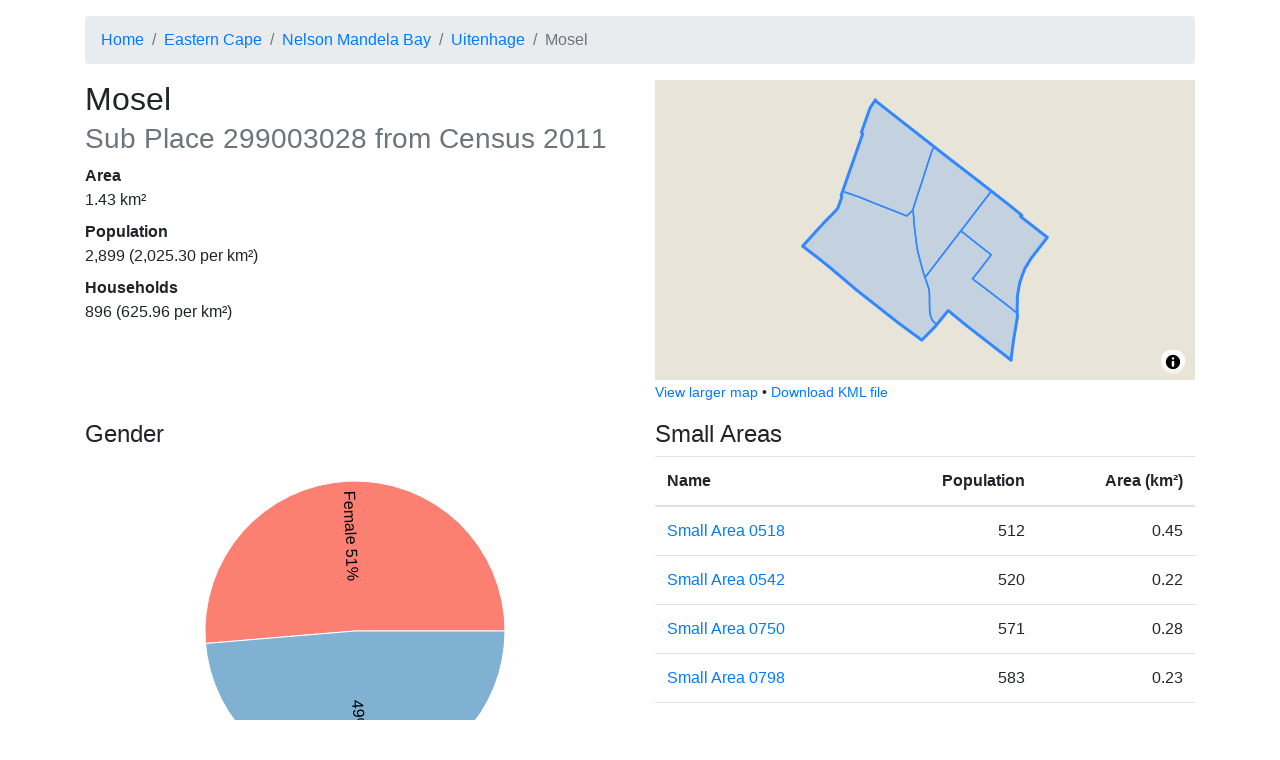

--- FILE ---
content_type: text/html; charset=utf-8
request_url: https://census.adrianfrith.com/place/299003028
body_size: 5591
content:
<!doctype html>
      <html lang="">
        <head>
            <meta http-equiv="X-UA-Compatible" content="IE=edge" />
            <meta charset="utf-8" />
            <title data-rh="true">Census 2011: Sub Place: Mosel</title>
            <meta name="viewport" content="width=device-width, initial-scale=1, shrink-to-fit=no">
            <link rel="stylesheet" href="/static/css/client.d65db607.css">
            <script src="/static/js/client.cfc44b00.js" defer></script>
        </head>
        <body>
            <div id="root"><div class="py-3 container"><nav aria-label="breadcrumb"><ol class="breadcrumb"><li class="breadcrumb-item"><a href="/">Home</a></li><li class="breadcrumb-item"><a href="/place/2">Eastern Cape</a></li><li class="breadcrumb-item"><a href="/place/299">Nelson Mandela Bay</a></li><li class="breadcrumb-item"><a href="/place/299003">Uitenhage</a></li><li class="breadcrumb-item active" aria-current="page">Mosel</li></ol></nav><div class="row"><div class="col-lg-6"><h2>Mosel<br/><small class="text-muted">Sub Place<!-- --> <!-- -->299003028<!-- --> from Census 2011</small></h2><dl><dt>Area</dt><dd>1.43<!-- --> km²</dd><dt>Population</dt><dd>2,899<!-- --> (<!-- -->2,025.30<!-- --> per km²)</dd><dt>Households</dt><dd>896<!-- --> (<!-- -->625.96<!-- --> per km²)</dd></dl></div><div class="col-lg-6"><div class="small-map" id="place-map" style="height:300px"></div><div><small><a href="/place/299003028/map">View larger map</a> •<!-- --> <a href="/place/299003028/kml">Download KML file</a></small></div></div></div><div class="mt-3 row"><div class="col-lg-6"><div class="pb-3"><h4>Gender</h4><div class="d-flex flex-column align-items-center"><div class="recharts-wrapper" style="position:relative;cursor:default;width:450px;height:350px"><svg cx="50%" cy="50%" class="recharts-surface" width="450" height="350" viewBox="0 0 450 350" version="1.1"><defs><clipPath id="recharts19727110-clip"><rect x="5" y="5" height="340" width="440"></rect></clipPath></defs><g class="recharts-layer recharts-pie"><g class="recharts-layer recharts-pie-sector"><path name="Female" cx="225" cy="175" stroke="#fff" fill="#fb8072" class="recharts-sector" d="M 375,175
    A 150,150,0,
    1,0,
    75.5219080807966,187.50200128756111
  L 225,175 Z"></path></g><g class="recharts-layer recharts-pie-sector"><path name="Male" cx="225" cy="175" stroke="#fff" fill="#80b1d3" class="recharts-sector" d="M 75.5219080807966,187.50200128756111
    A 150,150,0,
    0,0,
    375,175.00000000000003
  L 225,175 Z"></path></g><g class="recharts-layer recharts-pie-labels"><g class="recharts-layer"><text x="85" y="175" fill="black" text-anchor="start" dominant-baseline="central" transform="rotate(87.60952052431873, 225, 175)">Female 51%</text></g><g class="recharts-layer"><text x="365" y="175" fill="black" text-anchor="end" dominant-baseline="central" transform="rotate(-272.3904794756813, 225, 175)">49% Male</text></g></g></g></svg></div></div><div class="pb-2"><button aria-controls="collapse-text-Gender" aria-expanded="false" type="button" class="btn btn-secondary">Show table</button></div><div id="collapse-text-Gender" class="collapse"><table class="table"><thead><tr><th></th><th class="text-right">People</th><th class="text-right">Percentage</th></tr></thead><tbody><tr><td>Female</td><td class="text-right">1,488</td><td class="text-right">51.33%</td></tr><tr><td>Male</td><td class="text-right">1,411</td><td class="text-right">48.67%</td></tr></tbody></table></div></div><div class="pb-3"><h4>Age</h4><div class="d-flex flex-column align-items-center"><div class="recharts-wrapper" style="position:relative;cursor:default;width:450px;height:350px"><svg class="recharts-surface" width="450" height="350" viewBox="0 0 450 350" version="1.1"><defs><clipPath id="recharts19727112-clip"><rect x="5" y="5" height="280" width="440"></rect></clipPath></defs><g class="recharts-layer recharts-cartesian-axis recharts-xAxis xAxis"><line height="60" orientation="bottom" width="440" type="category" x="5" y="285" class="recharts-cartesian-axis-line" stroke="#666" fill="none" x1="5" y1="285" x2="445" y2="285"></line><g class="recharts-cartesian-axis-ticks"><g class="recharts-layer recharts-cartesian-axis-tick"><line height="60" orientation="bottom" width="440" type="category" x="5" y="285" class="recharts-cartesian-axis-tick-line" stroke="#666" fill="none" x1="17.22222222222222" y1="291" x2="17.22222222222222" y2="285"></line><g transform="translate(17.22222222222222,293)"><text x="0" y="0" dy="0" text-anchor="end" dominant-baseline="central" fill="#black" transform="rotate(-90)">0–4</text></g></g><g class="recharts-layer recharts-cartesian-axis-tick"><line height="60" orientation="bottom" width="440" type="category" x="5" y="285" class="recharts-cartesian-axis-tick-line" stroke="#666" fill="none" x1="41.666666666666664" y1="291" x2="41.666666666666664" y2="285"></line><g transform="translate(41.666666666666664,293)"><text x="0" y="0" dy="0" text-anchor="end" dominant-baseline="central" fill="#black" transform="rotate(-90)">5–9</text></g></g><g class="recharts-layer recharts-cartesian-axis-tick"><line height="60" orientation="bottom" width="440" type="category" x="5" y="285" class="recharts-cartesian-axis-tick-line" stroke="#666" fill="none" x1="66.11111111111111" y1="291" x2="66.11111111111111" y2="285"></line><g transform="translate(66.11111111111111,293)"><text x="0" y="0" dy="0" text-anchor="end" dominant-baseline="central" fill="#black" transform="rotate(-90)">10–14</text></g></g><g class="recharts-layer recharts-cartesian-axis-tick"><line height="60" orientation="bottom" width="440" type="category" x="5" y="285" class="recharts-cartesian-axis-tick-line" stroke="#666" fill="none" x1="90.55555555555554" y1="291" x2="90.55555555555554" y2="285"></line><g transform="translate(90.55555555555554,293)"><text x="0" y="0" dy="0" text-anchor="end" dominant-baseline="central" fill="#black" transform="rotate(-90)">15–19</text></g></g><g class="recharts-layer recharts-cartesian-axis-tick"><line height="60" orientation="bottom" width="440" type="category" x="5" y="285" class="recharts-cartesian-axis-tick-line" stroke="#666" fill="none" x1="115" y1="291" x2="115" y2="285"></line><g transform="translate(115,293)"><text x="0" y="0" dy="0" text-anchor="end" dominant-baseline="central" fill="#black" transform="rotate(-90)">20–24</text></g></g><g class="recharts-layer recharts-cartesian-axis-tick"><line height="60" orientation="bottom" width="440" type="category" x="5" y="285" class="recharts-cartesian-axis-tick-line" stroke="#666" fill="none" x1="139.44444444444443" y1="291" x2="139.44444444444443" y2="285"></line><g transform="translate(139.44444444444443,293)"><text x="0" y="0" dy="0" text-anchor="end" dominant-baseline="central" fill="#black" transform="rotate(-90)">25–29</text></g></g><g class="recharts-layer recharts-cartesian-axis-tick"><line height="60" orientation="bottom" width="440" type="category" x="5" y="285" class="recharts-cartesian-axis-tick-line" stroke="#666" fill="none" x1="163.88888888888889" y1="291" x2="163.88888888888889" y2="285"></line><g transform="translate(163.88888888888889,293)"><text x="0" y="0" dy="0" text-anchor="end" dominant-baseline="central" fill="#black" transform="rotate(-90)">30–34</text></g></g><g class="recharts-layer recharts-cartesian-axis-tick"><line height="60" orientation="bottom" width="440" type="category" x="5" y="285" class="recharts-cartesian-axis-tick-line" stroke="#666" fill="none" x1="188.33333333333331" y1="291" x2="188.33333333333331" y2="285"></line><g transform="translate(188.33333333333331,293)"><text x="0" y="0" dy="0" text-anchor="end" dominant-baseline="central" fill="#black" transform="rotate(-90)">35–39</text></g></g><g class="recharts-layer recharts-cartesian-axis-tick"><line height="60" orientation="bottom" width="440" type="category" x="5" y="285" class="recharts-cartesian-axis-tick-line" stroke="#666" fill="none" x1="212.77777777777777" y1="291" x2="212.77777777777777" y2="285"></line><g transform="translate(212.77777777777777,293)"><text x="0" y="0" dy="0" text-anchor="end" dominant-baseline="central" fill="#black" transform="rotate(-90)">40–44</text></g></g><g class="recharts-layer recharts-cartesian-axis-tick"><line height="60" orientation="bottom" width="440" type="category" x="5" y="285" class="recharts-cartesian-axis-tick-line" stroke="#666" fill="none" x1="237.22222222222223" y1="291" x2="237.22222222222223" y2="285"></line><g transform="translate(237.22222222222223,293)"><text x="0" y="0" dy="0" text-anchor="end" dominant-baseline="central" fill="#black" transform="rotate(-90)">45–49</text></g></g><g class="recharts-layer recharts-cartesian-axis-tick"><line height="60" orientation="bottom" width="440" type="category" x="5" y="285" class="recharts-cartesian-axis-tick-line" stroke="#666" fill="none" x1="261.66666666666663" y1="291" x2="261.66666666666663" y2="285"></line><g transform="translate(261.66666666666663,293)"><text x="0" y="0" dy="0" text-anchor="end" dominant-baseline="central" fill="#black" transform="rotate(-90)">50–54</text></g></g><g class="recharts-layer recharts-cartesian-axis-tick"><line height="60" orientation="bottom" width="440" type="category" x="5" y="285" class="recharts-cartesian-axis-tick-line" stroke="#666" fill="none" x1="286.1111111111111" y1="291" x2="286.1111111111111" y2="285"></line><g transform="translate(286.1111111111111,293)"><text x="0" y="0" dy="0" text-anchor="end" dominant-baseline="central" fill="#black" transform="rotate(-90)">55–59</text></g></g><g class="recharts-layer recharts-cartesian-axis-tick"><line height="60" orientation="bottom" width="440" type="category" x="5" y="285" class="recharts-cartesian-axis-tick-line" stroke="#666" fill="none" x1="310.55555555555554" y1="291" x2="310.55555555555554" y2="285"></line><g transform="translate(310.55555555555554,293)"><text x="0" y="0" dy="0" text-anchor="end" dominant-baseline="central" fill="#black" transform="rotate(-90)">60–64</text></g></g><g class="recharts-layer recharts-cartesian-axis-tick"><line height="60" orientation="bottom" width="440" type="category" x="5" y="285" class="recharts-cartesian-axis-tick-line" stroke="#666" fill="none" x1="335" y1="291" x2="335" y2="285"></line><g transform="translate(335,293)"><text x="0" y="0" dy="0" text-anchor="end" dominant-baseline="central" fill="#black" transform="rotate(-90)">65–69</text></g></g><g class="recharts-layer recharts-cartesian-axis-tick"><line height="60" orientation="bottom" width="440" type="category" x="5" y="285" class="recharts-cartesian-axis-tick-line" stroke="#666" fill="none" x1="359.4444444444444" y1="291" x2="359.4444444444444" y2="285"></line><g transform="translate(359.4444444444444,293)"><text x="0" y="0" dy="0" text-anchor="end" dominant-baseline="central" fill="#black" transform="rotate(-90)">70–74</text></g></g><g class="recharts-layer recharts-cartesian-axis-tick"><line height="60" orientation="bottom" width="440" type="category" x="5" y="285" class="recharts-cartesian-axis-tick-line" stroke="#666" fill="none" x1="383.88888888888886" y1="291" x2="383.88888888888886" y2="285"></line><g transform="translate(383.88888888888886,293)"><text x="0" y="0" dy="0" text-anchor="end" dominant-baseline="central" fill="#black" transform="rotate(-90)">75–79</text></g></g><g class="recharts-layer recharts-cartesian-axis-tick"><line height="60" orientation="bottom" width="440" type="category" x="5" y="285" class="recharts-cartesian-axis-tick-line" stroke="#666" fill="none" x1="408.3333333333333" y1="291" x2="408.3333333333333" y2="285"></line><g transform="translate(408.3333333333333,293)"><text x="0" y="0" dy="0" text-anchor="end" dominant-baseline="central" fill="#black" transform="rotate(-90)">80–84</text></g></g><g class="recharts-layer recharts-cartesian-axis-tick"><line height="60" orientation="bottom" width="440" type="category" x="5" y="285" class="recharts-cartesian-axis-tick-line" stroke="#666" fill="none" x1="432.77777777777777" y1="291" x2="432.77777777777777" y2="285"></line><g transform="translate(432.77777777777777,293)"><text x="0" y="0" dy="0" text-anchor="end" dominant-baseline="central" fill="#black" transform="rotate(-90)">85+</text></g></g></g></g><g class="recharts-layer recharts-bar"><g class="recharts-layer recharts-bar-rectangles"><g class="recharts-layer recharts-bar-rectangle"><path fill="#80b1d3" width="19" height="116.11764705882356" x="7.444444444444445" y="168.88235294117644" radius="0" class="recharts-rectangle" d="M 7.444444444444445,168.88235294117644 h 19 v 116.11764705882356 h -19 Z"></path></g><g class="recharts-layer recharts-bar-rectangle"><path fill="#80b1d3" width="19" height="147.41176470588238" x="31.888888888888886" y="137.58823529411762" radius="0" class="recharts-rectangle" d="M 31.888888888888886,137.58823529411762 h 19 v 147.41176470588238 h -19 Z"></path></g><g class="recharts-layer recharts-bar-rectangle"><path fill="#80b1d3" width="19" height="169.6470588235294" x="56.33333333333333" y="115.35294117647061" radius="0" class="recharts-rectangle" d="M 56.33333333333333,115.35294117647061 h 19 v 169.6470588235294 h -19 Z"></path></g><g class="recharts-layer recharts-bar-rectangle"><path fill="#80b1d3" width="19" height="272.5882352941176" x="80.77777777777777" y="12.411764705882359" radius="0" class="recharts-rectangle" d="M 80.77777777777777,12.411764705882359 h 19 v 272.5882352941176 h -19 Z"></path></g><g class="recharts-layer recharts-bar-rectangle"><path fill="#80b1d3" width="19" height="168.8235294117647" x="105.22222222222221" y="116.1764705882353" radius="0" class="recharts-rectangle" d="M 105.22222222222221,116.1764705882353 h 19 v 168.8235294117647 h -19 Z"></path></g><g class="recharts-layer recharts-bar-rectangle"><path fill="#80b1d3" width="19" height="154" x="129.66666666666666" y="131" radius="0" class="recharts-rectangle" d="M 129.66666666666666,131 h 19 v 154 h -19 Z"></path></g><g class="recharts-layer recharts-bar-rectangle"><path fill="#80b1d3" width="19" height="130.94117647058823" x="154.11111111111111" y="154.05882352941177" radius="0" class="recharts-rectangle" d="M 154.11111111111111,154.05882352941177 h 19 v 130.94117647058823 h -19 Z"></path></g><g class="recharts-layer recharts-bar-rectangle"><path fill="#80b1d3" width="19" height="158.11764705882354" x="178.55555555555554" y="126.88235294117648" radius="0" class="recharts-rectangle" d="M 178.55555555555554,126.88235294117648 h 19 v 158.11764705882354 h -19 Z"></path></g><g class="recharts-layer recharts-bar-rectangle"><path fill="#80b1d3" width="19" height="176.23529411764707" x="203" y="108.76470588235294" radius="0" class="recharts-rectangle" d="M 203,108.76470588235294 h 19 v 176.23529411764707 h -19 Z"></path></g><g class="recharts-layer recharts-bar-rectangle"><path fill="#80b1d3" width="19" height="160.58823529411762" x="227.44444444444446" y="124.41176470588238" radius="0" class="recharts-rectangle" d="M 227.44444444444446,124.41176470588238 h 19 v 160.58823529411762 h -19 Z"></path></g><g class="recharts-layer recharts-bar-rectangle"><path fill="#80b1d3" width="19" height="178.70588235294116" x="251.88888888888889" y="106.29411764705884" radius="0" class="recharts-rectangle" d="M 251.88888888888889,106.29411764705884 h 19 v 178.70588235294116 h -19 Z"></path></g><g class="recharts-layer recharts-bar-rectangle"><path fill="#80b1d3" width="19" height="135.88235294117646" x="276.3333333333333" y="149.11764705882354" radius="0" class="recharts-rectangle" d="M 276.3333333333333,149.11764705882354 h 19 v 135.88235294117646 h -19 Z"></path></g><g class="recharts-layer recharts-bar-rectangle"><path fill="#80b1d3" width="19" height="123.52941176470586" x="300.77777777777777" y="161.47058823529414" radius="0" class="recharts-rectangle" d="M 300.77777777777777,161.47058823529414 h 19 v 123.52941176470586 h -19 Z"></path></g><g class="recharts-layer recharts-bar-rectangle"><path fill="#80b1d3" width="19" height="95.52941176470588" x="325.22222222222223" y="189.47058823529412" radius="0" class="recharts-rectangle" d="M 325.22222222222223,189.47058823529412 h 19 v 95.52941176470588 h -19 Z"></path></g><g class="recharts-layer recharts-bar-rectangle"><path fill="#80b1d3" width="19" height="57.64705882352939" x="349.66666666666663" y="227.3529411764706" radius="0" class="recharts-rectangle" d="M 349.66666666666663,227.3529411764706 h 19 v 57.64705882352939 h -19 Z"></path></g><g class="recharts-layer recharts-bar-rectangle"><path fill="#80b1d3" width="19" height="63.41176470588235" x="374.1111111111111" y="221.58823529411765" radius="0" class="recharts-rectangle" d="M 374.1111111111111,221.58823529411765 h 19 v 63.41176470588235 h -19 Z"></path></g><g class="recharts-layer recharts-bar-rectangle"><path fill="#80b1d3" width="19" height="43.64705882352942" x="398.55555555555554" y="241.35294117647058" radius="0" class="recharts-rectangle" d="M 398.55555555555554,241.35294117647058 h 19 v 43.64705882352942 h -19 Z"></path></g><g class="recharts-layer recharts-bar-rectangle"><path fill="#80b1d3" width="19" height="37.05882352941177" x="423" y="247.94117647058823" radius="0" class="recharts-rectangle" d="M 423,247.94117647058823 h 19 v 37.05882352941177 h -19 Z"></path></g></g></g></svg></div></div><div class="pb-2"><button aria-controls="collapse-text-Age" aria-expanded="false" type="button" class="btn btn-secondary">Show table</button></div><div id="collapse-text-Age" class="collapse"><table class="table"><thead><tr><th></th><th class="text-right">People</th><th class="text-right">Percentage</th></tr></thead><tbody><tr><td>0–4</td><td class="text-right">141</td><td class="text-right">4.86%</td></tr><tr><td>5–9</td><td class="text-right">179</td><td class="text-right">6.17%</td></tr><tr><td>10–14</td><td class="text-right">206</td><td class="text-right">7.10%</td></tr><tr><td>15–19</td><td class="text-right">331</td><td class="text-right">11.41%</td></tr><tr><td>20–24</td><td class="text-right">205</td><td class="text-right">7.06%</td></tr><tr><td>25–29</td><td class="text-right">187</td><td class="text-right">6.44%</td></tr><tr><td>30–34</td><td class="text-right">159</td><td class="text-right">5.48%</td></tr><tr><td>35–39</td><td class="text-right">192</td><td class="text-right">6.62%</td></tr><tr><td>40–44</td><td class="text-right">214</td><td class="text-right">7.37%</td></tr><tr><td>45–49</td><td class="text-right">195</td><td class="text-right">6.72%</td></tr><tr><td>50–54</td><td class="text-right">217</td><td class="text-right">7.48%</td></tr><tr><td>55–59</td><td class="text-right">165</td><td class="text-right">5.69%</td></tr><tr><td>60–64</td><td class="text-right">150</td><td class="text-right">5.17%</td></tr><tr><td>65–69</td><td class="text-right">116</td><td class="text-right">4.00%</td></tr><tr><td>70–74</td><td class="text-right">70</td><td class="text-right">2.41%</td></tr><tr><td>75–79</td><td class="text-right">77</td><td class="text-right">2.65%</td></tr><tr><td>80–84</td><td class="text-right">53</td><td class="text-right">1.83%</td></tr><tr><td>85+</td><td class="text-right">45</td><td class="text-right">1.55%</td></tr></tbody></table></div></div><div class="pb-3"><h4>Population group</h4><div class="d-flex flex-column align-items-center"><div class="recharts-wrapper" style="position:relative;cursor:default;width:450px;height:350px"><svg cx="50%" cy="50%" class="recharts-surface" width="450" height="350" viewBox="0 0 450 350" version="1.1"><defs><clipPath id="recharts19727115-clip"><rect x="5" y="5" height="340" width="440"></rect></clipPath></defs><g class="recharts-layer recharts-pie"><g class="recharts-layer recharts-pie-sector"><path name="White" cx="225" cy="175" stroke="#fff" fill="#fb8072" class="recharts-sector" d="M 375,175
    A 150,150,0,
    1,0,
    94.34452684509526,248.68274787674497
  L 225,175 Z"></path></g><g class="recharts-layer recharts-pie-sector"><path name="Coloured" cx="225" cy="175" stroke="#fff" fill="#ffffb3" class="recharts-sector" d="M 94.34452684509526,248.68274787674497
    A 150,150,0,
    0,0,
    296.12117979489835,307.06732292502085
  L 225,175 Z"></path></g><g class="recharts-layer recharts-pie-sector"><path name="Black African" cx="225" cy="175" stroke="#fff" fill="#8dd3c7" class="recharts-sector" d="M 296.12117979489835,307.06732292502085
    A 150,150,0,
    0,0,
    366.93910067522904,223.51073798147365
  L 225,175 Z"></path></g><g class="recharts-layer recharts-pie-sector"><path name="Other" cx="225" cy="175" stroke="#fff" fill="#d9d9d9" class="recharts-sector" d="M 366.93910067522904,223.51073798147365
    A 150,150,0,
    0,0,
    373.51497482766547,196.05474416700162
  L 225,175 Z"></path></g><g class="recharts-layer recharts-pie-sector"><path name="Indian or Asian" cx="225" cy="175" stroke="#fff" fill="#bebada" class="recharts-sector" d="M 373.51497482766547,196.05474416700162
    A 150,150,0,
    0,0,
    375,174.99999999999991
  L 225,175 Z"></path></g><g class="recharts-layer recharts-pie-labels"><g class="recharts-layer"><text x="85" y="175" fill="black" text-anchor="start" dominant-baseline="central" transform="rotate(75.28965517241379, 225, 175)">White 58%</text></g><g class="recharts-layer"><text x="85" y="175" fill="black" text-anchor="start" dominant-baseline="central" transform="rotate(-73.86206896551727, 225, 175)">Coloured 25%</text></g><g class="recharts-layer"><text x="365" y="175" fill="black" text-anchor="end" dominant-baseline="central" transform="rotate(-319.7172413793104, 225, 175)">12% Black African</text></g><g class="recharts-layer"><text x="365" y="175" fill="black" text-anchor="end" dominant-baseline="central" transform="rotate(-346.5310344827586, 225, 175)">3% Other</text></g><g class="recharts-layer"></g></g></g></svg></div></div><div class="pb-2"><button aria-controls="collapse-text-Population group" aria-expanded="false" type="button" class="btn btn-secondary">Show table</button></div><div id="collapse-text-Population group" class="collapse"><table class="table"><thead><tr><th></th><th class="text-right">People</th><th class="text-right">Percentage</th></tr></thead><tbody><tr><td>White</td><td class="text-right">1,687</td><td class="text-right">58.17%</td></tr><tr><td>Coloured</td><td class="text-right">716</td><td class="text-right">24.69%</td></tr><tr><td>Black African</td><td class="text-right">345</td><td class="text-right">11.90%</td></tr><tr><td>Other</td><td class="text-right">87</td><td class="text-right">3.00%</td></tr><tr><td>Indian or Asian</td><td class="text-right">65</td><td class="text-right">2.24%</td></tr></tbody></table></div></div><div class="pb-3"><h4>First language</h4><div class="d-flex flex-column align-items-center"><div class="recharts-wrapper" style="position:relative;cursor:default;width:450px;height:350px"><svg cx="50%" cy="50%" class="recharts-surface" width="450" height="350" viewBox="0 0 450 350" version="1.1"><defs><clipPath id="recharts19727117-clip"><rect x="5" y="5" height="340" width="440"></rect></clipPath></defs><g class="recharts-layer recharts-pie"><g class="recharts-layer recharts-pie-sector"><path name="Afrikaans" cx="225" cy="175" stroke="#fff" fill="#8dd3c7" class="recharts-sector" d="M 375,175
    A 150,150,0,
    1,0,
    78.04249901677389,205.05815870550117
  L 225,175 Z"></path></g><g class="recharts-layer recharts-pie-sector"><path name="English" cx="225" cy="175" stroke="#fff" fill="#ffffb3" class="recharts-sector" d="M 78.04249901677389,205.05815870550117
    A 150,150,0,
    0,0,
    343.3375264016654,267.17499576965076
  L 225,175 Z"></path></g><g class="recharts-layer recharts-pie-sector"><path name="isiXhosa" cx="225" cy="175" stroke="#fff" fill="#ccebc5" class="recharts-sector" d="M 343.3375264016654,267.17499576965076
    A 150,150,0,
    0,0,
    373.1056077579858,198.76402639784882
  L 225,175 Z"></path></g><g class="recharts-layer recharts-pie-sector"><path name="Sesotho" cx="225" cy="175" stroke="#fff" fill="#fb8072" class="recharts-sector" d="M 373.1056077579858,198.76402639784882
    A 150,150,0,
    0,0,
    373.8387803837027,193.6284044913114
  L 225,175 Z"></path></g><g class="recharts-layer recharts-pie-sector"><path name="Sign language" cx="225" cy="175" stroke="#fff" fill="#d9d9d9" class="recharts-sector" d="M 373.8387803837027,193.6284044913114
    A 150,150,0,
    0,0,
    374.3939275761655,188.47050122925725
  L 225,175 Z"></path></g><g class="recharts-layer recharts-pie-sector"><path name="isiNdebele" cx="225" cy="175" stroke="#fff" fill="#ffed6f" class="recharts-sector" d="M 374.3939275761655,188.47050122925725
    A 150,150,0,
    0,0,
    374.7094136277933,184.33228113712264
  L 225,175 Z"></path></g><g class="recharts-layer recharts-pie-sector"><path name="isiZulu" cx="225" cy="175" stroke="#fff" fill="#bc80bd" class="recharts-sector" d="M 374.7094136277933,184.33228113712264
    A 150,150,0,
    0,0,
    374.8847793761969,180.8781724497307
  L 225,175 Z"></path></g><g class="recharts-layer recharts-pie-sector"><path name="Setswana" cx="225" cy="175" stroke="#fff" fill="#80b1d3" class="recharts-sector" d="M 374.8847793761969,180.8781724497307
    A 150,150,0,
    0,0,
    374.9601279334332,178.45832765774708
  L 225,175 Z"></path></g><g class="recharts-layer recharts-pie-sector"><path name="Xitsonga" cx="225" cy="175" stroke="#fff" fill="#fccde5" class="recharts-sector" d="M 374.9601279334332,178.45832765774708
    A 150,150,0,
    0,0,
    374.9900316521318,176.72927874922104
  L 225,175 Z"></path></g><g class="recharts-layer recharts-pie-sector"><path name="Other" cx="225" cy="175" stroke="#fff" fill="#d9d9d9" class="recharts-sector" d="M 374.9900316521318,176.72927874922104
    A 150,150,0,
    0,0,
    374.9964113693288,176.03758195969297
  L 225,175 Z"></path></g><g class="recharts-layer recharts-pie-sector"><path name="Sepedi" cx="225" cy="175" stroke="#fff" fill="#bebada" class="recharts-sector" d="M 374.9964113693288,176.03758195969297
    A 150,150,0,
    0,0,
    374.9996012618455,175.34586310493992
  L 225,175 Z"></path></g><g class="recharts-layer recharts-pie-sector"><path name="SiSwati" cx="225" cy="175" stroke="#fff" fill="#fdb462" class="recharts-sector" d="M 374.9996012618455,175.34586310493992
    A 150,150,0,
    0,0,
    375,174.99999999999991
  L 225,175 Z"></path></g><g class="recharts-layer recharts-pie-sector"></g><g class="recharts-layer recharts-pie-labels"><g class="recharts-layer"><text x="85" y="175" fill="black" text-anchor="start" dominant-baseline="central" transform="rotate(84.22018348623853, 225, 175)">Afrikaans 53%</text></g><g class="recharts-layer"><text x="85" y="175" fill="black" text-anchor="start" dominant-baseline="central" transform="rotate(-76.82201834862389, 225, 175)">English 36%</text></g><g class="recharts-layer"><text x="365" y="175" fill="black" text-anchor="end" dominant-baseline="central" transform="rotate(-336.48440366972477, 225, 175)">8% isiXhosa</text></g><g class="recharts-layer"></g><g class="recharts-layer"></g><g class="recharts-layer"></g><g class="recharts-layer"></g><g class="recharts-layer"></g><g class="recharts-layer"></g><g class="recharts-layer"></g><g class="recharts-layer"></g><g class="recharts-layer"></g><g class="recharts-layer"></g></g></g></svg></div><div class="font-italic mb-3">174<!-- --> &quot;Not applicable&quot; records excluded.</div></div><div class="pb-2"><button aria-controls="collapse-text-First language" aria-expanded="false" type="button" class="btn btn-secondary">Show table</button></div><div id="collapse-text-First language" class="collapse"><table class="table"><thead><tr><th></th><th class="text-right">People</th><th class="text-right">Percentage</th></tr></thead><tbody><tr><td>Afrikaans</td><td class="text-right">1,450</td><td class="text-right">53.21%</td></tr><tr><td>English</td><td class="text-right">988</td><td class="text-right">36.26%</td></tr><tr><td>isiXhosa</td><td class="text-right">218</td><td class="text-right">8.00%</td></tr><tr><td>Sesotho</td><td class="text-right">15</td><td class="text-right">0.55%</td></tr><tr><td>Sign language</td><td class="text-right">15</td><td class="text-right">0.55%</td></tr><tr><td>isiNdebele</td><td class="text-right">12</td><td class="text-right">0.44%</td></tr><tr><td>isiZulu</td><td class="text-right">10</td><td class="text-right">0.37%</td></tr><tr><td>Setswana</td><td class="text-right">7</td><td class="text-right">0.26%</td></tr><tr><td>Xitsonga</td><td class="text-right">5</td><td class="text-right">0.18%</td></tr><tr><td>Other</td><td class="text-right">2</td><td class="text-right">0.07%</td></tr><tr><td>Sepedi</td><td class="text-right">2</td><td class="text-right">0.07%</td></tr><tr><td>SiSwati</td><td class="text-right">1</td><td class="text-right">0.04%</td></tr><tr><td>Not applicable</td><td class="text-right">174</td><td class="text-right"></td></tr></tbody></table></div></div></div><div class="col-lg-6"><h4>Small Areas</h4><table class="table"><thead><tr><th>Name</th><th class="text-right">Population</th><th class="text-right">Area (km²)</th></tr></thead><tbody><tr><td><a href="/place/2990518">Small Area 0518</a></td><td class="text-right">512</td><td class="text-right">0.45</td></tr><tr><td><a href="/place/2990542">Small Area 0542</a></td><td class="text-right">520</td><td class="text-right">0.22</td></tr><tr><td><a href="/place/2990750">Small Area 0750</a></td><td class="text-right">571</td><td class="text-right">0.28</td></tr><tr><td><a href="/place/2990798">Small Area 0798</a></td><td class="text-right">583</td><td class="text-right">0.23</td></tr><tr><td><a href="/place/2991262">Small Area 1262</a></td><td class="text-right">712</td><td class="text-right">0.25</td></tr></tbody></table></div></div><footer id="footer" class="mt-4">This site is developed by <a href="https://adrian.frith.dev/">Adrian Frith</a>. This site is not affiliated with <a href="http://www.statssa.gov.za/">Statistics South Africa</a>, nor is it affiliated with my employer. Statistics South Africa is the source of the basic data, while the information displayed results from my own processing of the census data. Population statistics were obtained from the Census 2011 Community Profile Databases, and geographical areas were calculated from the Census 2011 GIS DVD.</footer></div></div>
            <script nonce="undefined">
              window.__APOLLO_STATE__ = {"PlaceType:subplace":{"__typename":"PlaceType","name":"subplace","descrip":"Sub Place"},"PlaceType:province":{"__typename":"PlaceType","name":"province","descrip":"Province"},"Place:2":{"__typename":"Place","code":"2","name":"Eastern Cape","type":{"__ref":"PlaceType:province"}},"PlaceType:metro":{"__typename":"PlaceType","name":"metro","descrip":"Metropolitan Municipality"},"Place:299":{"__typename":"Place","code":"299","name":"Nelson Mandela Bay","type":{"__ref":"PlaceType:metro"}},"PlaceType:mainplace":{"__typename":"PlaceType","name":"mainplace","descrip":"Main Place"},"Place:299003":{"__typename":"Place","code":"299003","name":"Uitenhage","type":{"__ref":"PlaceType:mainplace"}},"PlaceType:sa":{"__typename":"PlaceType","name":"sa","descrip":"Small Area"},"Place:2990518":{"__typename":"Place","code":"2990518","name":"Small Area 0518","type":{"__ref":"PlaceType:sa"},"population":512,"area":0.4479173200255041},"Place:2990542":{"__typename":"Place","code":"2990542","name":"Small Area 0542","type":{"__ref":"PlaceType:sa"},"population":520,"area":0.2229046558697112},"Place:2990750":{"__typename":"Place","code":"2990750","name":"Small Area 0750","type":{"__ref":"PlaceType:sa"},"population":571,"area":0.2751677826002068},"Place:2990798":{"__typename":"Place","code":"2990798","name":"Small Area 0798","type":{"__ref":"PlaceType:sa"},"population":583,"area":0.23130440830198304},"Place:2991262":{"__typename":"Place","code":"2991262","name":"Small Area 1262","type":{"__ref":"PlaceType:sa"},"population":712,"area":0.2540972564855},"Variable:1":{"__typename":"Variable","id":"1","name":"Gender"},"Variable:2":{"__typename":"Variable","id":"2","name":"Population group"},"Variable:3":{"__typename":"Variable","id":"3","name":"First language"},"Variable:5":{"__typename":"Variable","id":"5","name":"Age"},"Place:299003028":{"__typename":"Place","code":"299003028","name":"Mosel","type":{"__ref":"PlaceType:subplace"},"fullParents":[{"__ref":"Place:2"},{"__ref":"Place:299"},{"__ref":"Place:299003"}],"children":[{"__ref":"Place:2990518"},{"__ref":"Place:2990542"},{"__ref":"Place:2990750"},{"__ref":"Place:2990798"},{"__ref":"Place:2991262"}],"population":2899,"households":896,"area":1.4313919596726654,"variables":[{"__typename":"PlaceVariable","variable":{"__ref":"Variable:1"},"values":[{"__typename":"LabelValue","label":"Male","value":1411},{"__typename":"LabelValue","label":"Female","value":1488}]},{"__typename":"PlaceVariable","variable":{"__ref":"Variable:2"},"values":[{"__typename":"LabelValue","label":"Black African","value":345},{"__typename":"LabelValue","label":"Coloured","value":716},{"__typename":"LabelValue","label":"Indian or Asian","value":65},{"__typename":"LabelValue","label":"Other","value":87},{"__typename":"LabelValue","label":"White","value":1687}]},{"__typename":"PlaceVariable","variable":{"__ref":"Variable:3"},"values":[{"__typename":"LabelValue","label":"Afrikaans","value":1450},{"__typename":"LabelValue","label":"English","value":988},{"__typename":"LabelValue","label":"Sepedi","value":2},{"__typename":"LabelValue","label":"Sesotho","value":15},{"__typename":"LabelValue","label":"Setswana","value":7},{"__typename":"LabelValue","label":"SiSwati","value":1},{"__typename":"LabelValue","label":"Tshivenda","value":0},{"__typename":"LabelValue","label":"Xitsonga","value":5},{"__typename":"LabelValue","label":"Other","value":2},{"__typename":"LabelValue","label":"isiZulu","value":10},{"__typename":"LabelValue","label":"isiXhosa","value":218},{"__typename":"LabelValue","label":"isiNdebele","value":12},{"__typename":"LabelValue","label":"Sign language","value":15},{"__typename":"LabelValue","label":"Not applicable","value":174}]},{"__typename":"PlaceVariable","variable":{"__ref":"Variable:5"},"values":[{"__typename":"LabelValue","label":"0","value":23},{"__typename":"LabelValue","label":"1","value":40},{"__typename":"LabelValue","label":"2","value":23},{"__typename":"LabelValue","label":"3","value":24},{"__typename":"LabelValue","label":"4","value":31},{"__typename":"LabelValue","label":"5","value":37},{"__typename":"LabelValue","label":"6","value":29},{"__typename":"LabelValue","label":"7","value":38},{"__typename":"LabelValue","label":"8","value":38},{"__typename":"LabelValue","label":"9","value":37},{"__typename":"LabelValue","label":"10","value":45},{"__typename":"LabelValue","label":"11","value":33},{"__typename":"LabelValue","label":"12","value":38},{"__typename":"LabelValue","label":"13","value":27},{"__typename":"LabelValue","label":"14","value":63},{"__typename":"LabelValue","label":"15","value":73},{"__typename":"LabelValue","label":"16","value":63},{"__typename":"LabelValue","label":"17","value":89},{"__typename":"LabelValue","label":"18","value":63},{"__typename":"LabelValue","label":"19","value":43},{"__typename":"LabelValue","label":"20","value":39},{"__typename":"LabelValue","label":"21","value":42},{"__typename":"LabelValue","label":"22","value":42},{"__typename":"LabelValue","label":"23","value":42},{"__typename":"LabelValue","label":"24","value":40},{"__typename":"LabelValue","label":"25","value":36},{"__typename":"LabelValue","label":"26","value":39},{"__typename":"LabelValue","label":"27","value":36},{"__typename":"LabelValue","label":"28","value":38},{"__typename":"LabelValue","label":"29","value":38},{"__typename":"LabelValue","label":"30","value":33},{"__typename":"LabelValue","label":"31","value":25},{"__typename":"LabelValue","label":"32","value":41},{"__typename":"LabelValue","label":"33","value":28},{"__typename":"LabelValue","label":"34","value":32},{"__typename":"LabelValue","label":"35","value":37},{"__typename":"LabelValue","label":"36","value":34},{"__typename":"LabelValue","label":"37","value":43},{"__typename":"LabelValue","label":"38","value":44},{"__typename":"LabelValue","label":"39","value":34},{"__typename":"LabelValue","label":"40","value":42},{"__typename":"LabelValue","label":"41","value":40},{"__typename":"LabelValue","label":"42","value":45},{"__typename":"LabelValue","label":"43","value":50},{"__typename":"LabelValue","label":"44","value":37},{"__typename":"LabelValue","label":"45","value":45},{"__typename":"LabelValue","label":"46","value":32},{"__typename":"LabelValue","label":"47","value":36},{"__typename":"LabelValue","label":"48","value":41},{"__typename":"LabelValue","label":"49","value":41},{"__typename":"LabelValue","label":"50","value":47},{"__typename":"LabelValue","label":"51","value":48},{"__typename":"LabelValue","label":"52","value":49},{"__typename":"LabelValue","label":"53","value":42},{"__typename":"LabelValue","label":"54","value":31},{"__typename":"LabelValue","label":"55","value":30},{"__typename":"LabelValue","label":"56","value":44},{"__typename":"LabelValue","label":"57","value":33},{"__typename":"LabelValue","label":"58","value":35},{"__typename":"LabelValue","label":"59","value":23},{"__typename":"LabelValue","label":"60","value":34},{"__typename":"LabelValue","label":"61","value":27},{"__typename":"LabelValue","label":"62","value":22},{"__typename":"LabelValue","label":"63","value":35},{"__typename":"LabelValue","label":"64","value":32},{"__typename":"LabelValue","label":"65","value":32},{"__typename":"LabelValue","label":"66","value":20},{"__typename":"LabelValue","label":"67","value":23},{"__typename":"LabelValue","label":"68","value":32},{"__typename":"LabelValue","label":"69","value":9},{"__typename":"LabelValue","label":"70","value":20},{"__typename":"LabelValue","label":"71","value":12},{"__typename":"LabelValue","label":"72","value":8},{"__typename":"LabelValue","label":"73","value":18},{"__typename":"LabelValue","label":"74","value":12},{"__typename":"LabelValue","label":"75","value":10},{"__typename":"LabelValue","label":"76","value":17},{"__typename":"LabelValue","label":"77","value":21},{"__typename":"LabelValue","label":"78","value":14},{"__typename":"LabelValue","label":"79","value":15},{"__typename":"LabelValue","label":"80","value":7},{"__typename":"LabelValue","label":"81","value":15},{"__typename":"LabelValue","label":"82","value":16},{"__typename":"LabelValue","label":"83","value":9},{"__typename":"LabelValue","label":"84","value":6},{"__typename":"LabelValue","label":"85","value":7},{"__typename":"LabelValue","label":"86","value":2},{"__typename":"LabelValue","label":"87","value":9},{"__typename":"LabelValue","label":"88","value":3},{"__typename":"LabelValue","label":"89","value":4},{"__typename":"LabelValue","label":"90","value":0},{"__typename":"LabelValue","label":"91","value":18},{"__typename":"LabelValue","label":"92","value":0},{"__typename":"LabelValue","label":"93","value":1},{"__typename":"LabelValue","label":"94","value":0},{"__typename":"LabelValue","label":"95","value":0},{"__typename":"LabelValue","label":"96","value":0},{"__typename":"LabelValue","label":"97","value":0},{"__typename":"LabelValue","label":"98","value":0},{"__typename":"LabelValue","label":"99","value":0},{"__typename":"LabelValue","label":"100","value":0},{"__typename":"LabelValue","label":"101","value":1},{"__typename":"LabelValue","label":"102","value":0},{"__typename":"LabelValue","label":"103","value":0},{"__typename":"LabelValue","label":"104","value":0},{"__typename":"LabelValue","label":"105","value":0},{"__typename":"LabelValue","label":"106","value":0},{"__typename":"LabelValue","label":"107","value":0},{"__typename":"LabelValue","label":"108","value":0},{"__typename":"LabelValue","label":"109","value":0},{"__typename":"LabelValue","label":"110","value":0},{"__typename":"LabelValue","label":"111","value":0},{"__typename":"LabelValue","label":"112","value":0},{"__typename":"LabelValue","label":"113","value":0},{"__typename":"LabelValue","label":"114","value":0},{"__typename":"LabelValue","label":"115","value":0},{"__typename":"LabelValue","label":"116","value":0},{"__typename":"LabelValue","label":"117","value":0},{"__typename":"LabelValue","label":"118","value":0},{"__typename":"LabelValue","label":"119","value":0},{"__typename":"LabelValue","label":"120","value":0}]}],"bbox":[25.39599000000004,-33.76203397499995,25.413694063000037,-33.74640278099997]},"ROOT_QUERY":{"__typename":"Query","place({\"code\":\"299003028\"})":{"__ref":"Place:299003028"}}}
            </script>
        </body>
      </html>